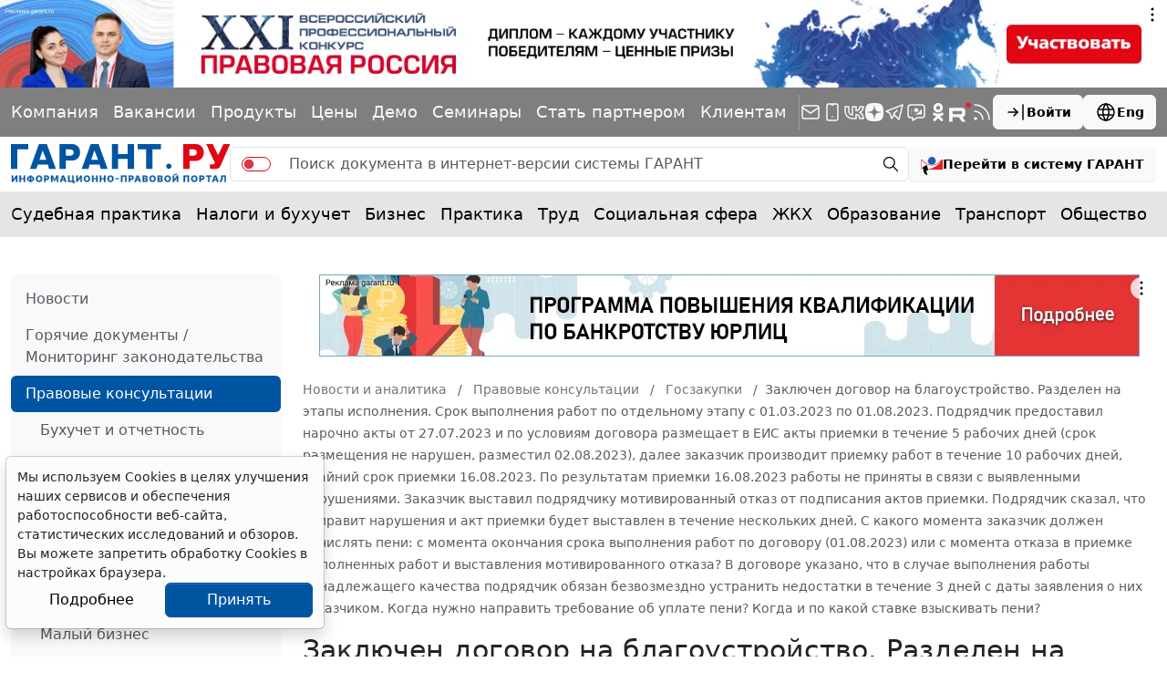

--- FILE ---
content_type: application/javascript;charset=utf-8
request_url: https://w.uptolike.com/widgets/v1/version.js?cb=cb__utl_cb_share_1768890841814132
body_size: 397
content:
cb__utl_cb_share_1768890841814132('1ea92d09c43527572b24fe052f11127b');

--- FILE ---
content_type: application/javascript;charset=utf-8
request_url: https://w.uptolike.com/widgets/v1/widgets-batch.js?params=JTVCJTdCJTIycGlkJTIyJTNBJTIyMTcwOTQzOCUyMiUyQyUyMnVybCUyMiUzQSUyMmh0dHBzJTNBJTJGJTJGd3d3LmdhcmFudC5ydSUyRmNvbnN1bHQlMkZncHVyY2hhc2UlMkYxNjQ1NTUwJTJGJTIyJTdEJTVE&mode=0&callback=callback__utl_cb_share_1768890844918242
body_size: 288
content:
callback__utl_cb_share_1768890844918242([{
    "pid": "1709438",
    "subId": 0,
    "initialCounts": {"tm":2},
    "forceUpdate": ["fb","ok","vk","ps","gp","mr","my"],
    "extMet": true,
    "url": "https%3A%2F%2Fwww.garant.ru%2Fconsult%2Fgpurchase%2F1645550%2F",
    "urlWithToken": "https%3A%2F%2Fwww.garant.ru%2Fconsult%2Fgpurchase%2F1645550%2F%3F_utl_t%3DXX",
    "intScr" : false,
    "intId" : 0,
    "exclExt": true
}
])